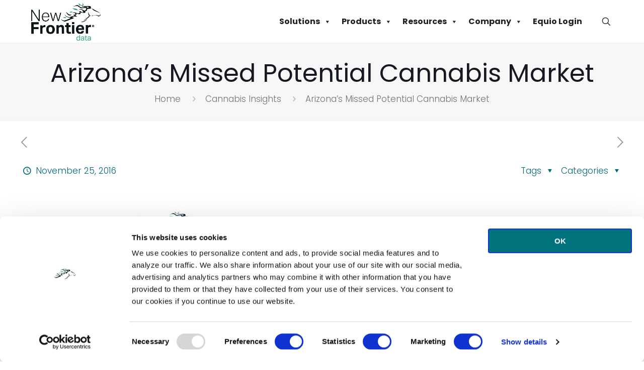

--- FILE ---
content_type: text/html; charset=utf-8
request_url: https://www.google.com/recaptcha/api2/anchor?ar=1&k=6LePrx0oAAAAAJF026oPer1DkS6QiQbfC6VMjy2N&co=aHR0cHM6Ly9uZXdmcm9udGllcmRhdGEuY29tOjQ0Mw..&hl=en&v=N67nZn4AqZkNcbeMu4prBgzg&size=invisible&anchor-ms=20000&execute-ms=30000&cb=aepvy96m6dfk
body_size: 48680
content:
<!DOCTYPE HTML><html dir="ltr" lang="en"><head><meta http-equiv="Content-Type" content="text/html; charset=UTF-8">
<meta http-equiv="X-UA-Compatible" content="IE=edge">
<title>reCAPTCHA</title>
<style type="text/css">
/* cyrillic-ext */
@font-face {
  font-family: 'Roboto';
  font-style: normal;
  font-weight: 400;
  font-stretch: 100%;
  src: url(//fonts.gstatic.com/s/roboto/v48/KFO7CnqEu92Fr1ME7kSn66aGLdTylUAMa3GUBHMdazTgWw.woff2) format('woff2');
  unicode-range: U+0460-052F, U+1C80-1C8A, U+20B4, U+2DE0-2DFF, U+A640-A69F, U+FE2E-FE2F;
}
/* cyrillic */
@font-face {
  font-family: 'Roboto';
  font-style: normal;
  font-weight: 400;
  font-stretch: 100%;
  src: url(//fonts.gstatic.com/s/roboto/v48/KFO7CnqEu92Fr1ME7kSn66aGLdTylUAMa3iUBHMdazTgWw.woff2) format('woff2');
  unicode-range: U+0301, U+0400-045F, U+0490-0491, U+04B0-04B1, U+2116;
}
/* greek-ext */
@font-face {
  font-family: 'Roboto';
  font-style: normal;
  font-weight: 400;
  font-stretch: 100%;
  src: url(//fonts.gstatic.com/s/roboto/v48/KFO7CnqEu92Fr1ME7kSn66aGLdTylUAMa3CUBHMdazTgWw.woff2) format('woff2');
  unicode-range: U+1F00-1FFF;
}
/* greek */
@font-face {
  font-family: 'Roboto';
  font-style: normal;
  font-weight: 400;
  font-stretch: 100%;
  src: url(//fonts.gstatic.com/s/roboto/v48/KFO7CnqEu92Fr1ME7kSn66aGLdTylUAMa3-UBHMdazTgWw.woff2) format('woff2');
  unicode-range: U+0370-0377, U+037A-037F, U+0384-038A, U+038C, U+038E-03A1, U+03A3-03FF;
}
/* math */
@font-face {
  font-family: 'Roboto';
  font-style: normal;
  font-weight: 400;
  font-stretch: 100%;
  src: url(//fonts.gstatic.com/s/roboto/v48/KFO7CnqEu92Fr1ME7kSn66aGLdTylUAMawCUBHMdazTgWw.woff2) format('woff2');
  unicode-range: U+0302-0303, U+0305, U+0307-0308, U+0310, U+0312, U+0315, U+031A, U+0326-0327, U+032C, U+032F-0330, U+0332-0333, U+0338, U+033A, U+0346, U+034D, U+0391-03A1, U+03A3-03A9, U+03B1-03C9, U+03D1, U+03D5-03D6, U+03F0-03F1, U+03F4-03F5, U+2016-2017, U+2034-2038, U+203C, U+2040, U+2043, U+2047, U+2050, U+2057, U+205F, U+2070-2071, U+2074-208E, U+2090-209C, U+20D0-20DC, U+20E1, U+20E5-20EF, U+2100-2112, U+2114-2115, U+2117-2121, U+2123-214F, U+2190, U+2192, U+2194-21AE, U+21B0-21E5, U+21F1-21F2, U+21F4-2211, U+2213-2214, U+2216-22FF, U+2308-230B, U+2310, U+2319, U+231C-2321, U+2336-237A, U+237C, U+2395, U+239B-23B7, U+23D0, U+23DC-23E1, U+2474-2475, U+25AF, U+25B3, U+25B7, U+25BD, U+25C1, U+25CA, U+25CC, U+25FB, U+266D-266F, U+27C0-27FF, U+2900-2AFF, U+2B0E-2B11, U+2B30-2B4C, U+2BFE, U+3030, U+FF5B, U+FF5D, U+1D400-1D7FF, U+1EE00-1EEFF;
}
/* symbols */
@font-face {
  font-family: 'Roboto';
  font-style: normal;
  font-weight: 400;
  font-stretch: 100%;
  src: url(//fonts.gstatic.com/s/roboto/v48/KFO7CnqEu92Fr1ME7kSn66aGLdTylUAMaxKUBHMdazTgWw.woff2) format('woff2');
  unicode-range: U+0001-000C, U+000E-001F, U+007F-009F, U+20DD-20E0, U+20E2-20E4, U+2150-218F, U+2190, U+2192, U+2194-2199, U+21AF, U+21E6-21F0, U+21F3, U+2218-2219, U+2299, U+22C4-22C6, U+2300-243F, U+2440-244A, U+2460-24FF, U+25A0-27BF, U+2800-28FF, U+2921-2922, U+2981, U+29BF, U+29EB, U+2B00-2BFF, U+4DC0-4DFF, U+FFF9-FFFB, U+10140-1018E, U+10190-1019C, U+101A0, U+101D0-101FD, U+102E0-102FB, U+10E60-10E7E, U+1D2C0-1D2D3, U+1D2E0-1D37F, U+1F000-1F0FF, U+1F100-1F1AD, U+1F1E6-1F1FF, U+1F30D-1F30F, U+1F315, U+1F31C, U+1F31E, U+1F320-1F32C, U+1F336, U+1F378, U+1F37D, U+1F382, U+1F393-1F39F, U+1F3A7-1F3A8, U+1F3AC-1F3AF, U+1F3C2, U+1F3C4-1F3C6, U+1F3CA-1F3CE, U+1F3D4-1F3E0, U+1F3ED, U+1F3F1-1F3F3, U+1F3F5-1F3F7, U+1F408, U+1F415, U+1F41F, U+1F426, U+1F43F, U+1F441-1F442, U+1F444, U+1F446-1F449, U+1F44C-1F44E, U+1F453, U+1F46A, U+1F47D, U+1F4A3, U+1F4B0, U+1F4B3, U+1F4B9, U+1F4BB, U+1F4BF, U+1F4C8-1F4CB, U+1F4D6, U+1F4DA, U+1F4DF, U+1F4E3-1F4E6, U+1F4EA-1F4ED, U+1F4F7, U+1F4F9-1F4FB, U+1F4FD-1F4FE, U+1F503, U+1F507-1F50B, U+1F50D, U+1F512-1F513, U+1F53E-1F54A, U+1F54F-1F5FA, U+1F610, U+1F650-1F67F, U+1F687, U+1F68D, U+1F691, U+1F694, U+1F698, U+1F6AD, U+1F6B2, U+1F6B9-1F6BA, U+1F6BC, U+1F6C6-1F6CF, U+1F6D3-1F6D7, U+1F6E0-1F6EA, U+1F6F0-1F6F3, U+1F6F7-1F6FC, U+1F700-1F7FF, U+1F800-1F80B, U+1F810-1F847, U+1F850-1F859, U+1F860-1F887, U+1F890-1F8AD, U+1F8B0-1F8BB, U+1F8C0-1F8C1, U+1F900-1F90B, U+1F93B, U+1F946, U+1F984, U+1F996, U+1F9E9, U+1FA00-1FA6F, U+1FA70-1FA7C, U+1FA80-1FA89, U+1FA8F-1FAC6, U+1FACE-1FADC, U+1FADF-1FAE9, U+1FAF0-1FAF8, U+1FB00-1FBFF;
}
/* vietnamese */
@font-face {
  font-family: 'Roboto';
  font-style: normal;
  font-weight: 400;
  font-stretch: 100%;
  src: url(//fonts.gstatic.com/s/roboto/v48/KFO7CnqEu92Fr1ME7kSn66aGLdTylUAMa3OUBHMdazTgWw.woff2) format('woff2');
  unicode-range: U+0102-0103, U+0110-0111, U+0128-0129, U+0168-0169, U+01A0-01A1, U+01AF-01B0, U+0300-0301, U+0303-0304, U+0308-0309, U+0323, U+0329, U+1EA0-1EF9, U+20AB;
}
/* latin-ext */
@font-face {
  font-family: 'Roboto';
  font-style: normal;
  font-weight: 400;
  font-stretch: 100%;
  src: url(//fonts.gstatic.com/s/roboto/v48/KFO7CnqEu92Fr1ME7kSn66aGLdTylUAMa3KUBHMdazTgWw.woff2) format('woff2');
  unicode-range: U+0100-02BA, U+02BD-02C5, U+02C7-02CC, U+02CE-02D7, U+02DD-02FF, U+0304, U+0308, U+0329, U+1D00-1DBF, U+1E00-1E9F, U+1EF2-1EFF, U+2020, U+20A0-20AB, U+20AD-20C0, U+2113, U+2C60-2C7F, U+A720-A7FF;
}
/* latin */
@font-face {
  font-family: 'Roboto';
  font-style: normal;
  font-weight: 400;
  font-stretch: 100%;
  src: url(//fonts.gstatic.com/s/roboto/v48/KFO7CnqEu92Fr1ME7kSn66aGLdTylUAMa3yUBHMdazQ.woff2) format('woff2');
  unicode-range: U+0000-00FF, U+0131, U+0152-0153, U+02BB-02BC, U+02C6, U+02DA, U+02DC, U+0304, U+0308, U+0329, U+2000-206F, U+20AC, U+2122, U+2191, U+2193, U+2212, U+2215, U+FEFF, U+FFFD;
}
/* cyrillic-ext */
@font-face {
  font-family: 'Roboto';
  font-style: normal;
  font-weight: 500;
  font-stretch: 100%;
  src: url(//fonts.gstatic.com/s/roboto/v48/KFO7CnqEu92Fr1ME7kSn66aGLdTylUAMa3GUBHMdazTgWw.woff2) format('woff2');
  unicode-range: U+0460-052F, U+1C80-1C8A, U+20B4, U+2DE0-2DFF, U+A640-A69F, U+FE2E-FE2F;
}
/* cyrillic */
@font-face {
  font-family: 'Roboto';
  font-style: normal;
  font-weight: 500;
  font-stretch: 100%;
  src: url(//fonts.gstatic.com/s/roboto/v48/KFO7CnqEu92Fr1ME7kSn66aGLdTylUAMa3iUBHMdazTgWw.woff2) format('woff2');
  unicode-range: U+0301, U+0400-045F, U+0490-0491, U+04B0-04B1, U+2116;
}
/* greek-ext */
@font-face {
  font-family: 'Roboto';
  font-style: normal;
  font-weight: 500;
  font-stretch: 100%;
  src: url(//fonts.gstatic.com/s/roboto/v48/KFO7CnqEu92Fr1ME7kSn66aGLdTylUAMa3CUBHMdazTgWw.woff2) format('woff2');
  unicode-range: U+1F00-1FFF;
}
/* greek */
@font-face {
  font-family: 'Roboto';
  font-style: normal;
  font-weight: 500;
  font-stretch: 100%;
  src: url(//fonts.gstatic.com/s/roboto/v48/KFO7CnqEu92Fr1ME7kSn66aGLdTylUAMa3-UBHMdazTgWw.woff2) format('woff2');
  unicode-range: U+0370-0377, U+037A-037F, U+0384-038A, U+038C, U+038E-03A1, U+03A3-03FF;
}
/* math */
@font-face {
  font-family: 'Roboto';
  font-style: normal;
  font-weight: 500;
  font-stretch: 100%;
  src: url(//fonts.gstatic.com/s/roboto/v48/KFO7CnqEu92Fr1ME7kSn66aGLdTylUAMawCUBHMdazTgWw.woff2) format('woff2');
  unicode-range: U+0302-0303, U+0305, U+0307-0308, U+0310, U+0312, U+0315, U+031A, U+0326-0327, U+032C, U+032F-0330, U+0332-0333, U+0338, U+033A, U+0346, U+034D, U+0391-03A1, U+03A3-03A9, U+03B1-03C9, U+03D1, U+03D5-03D6, U+03F0-03F1, U+03F4-03F5, U+2016-2017, U+2034-2038, U+203C, U+2040, U+2043, U+2047, U+2050, U+2057, U+205F, U+2070-2071, U+2074-208E, U+2090-209C, U+20D0-20DC, U+20E1, U+20E5-20EF, U+2100-2112, U+2114-2115, U+2117-2121, U+2123-214F, U+2190, U+2192, U+2194-21AE, U+21B0-21E5, U+21F1-21F2, U+21F4-2211, U+2213-2214, U+2216-22FF, U+2308-230B, U+2310, U+2319, U+231C-2321, U+2336-237A, U+237C, U+2395, U+239B-23B7, U+23D0, U+23DC-23E1, U+2474-2475, U+25AF, U+25B3, U+25B7, U+25BD, U+25C1, U+25CA, U+25CC, U+25FB, U+266D-266F, U+27C0-27FF, U+2900-2AFF, U+2B0E-2B11, U+2B30-2B4C, U+2BFE, U+3030, U+FF5B, U+FF5D, U+1D400-1D7FF, U+1EE00-1EEFF;
}
/* symbols */
@font-face {
  font-family: 'Roboto';
  font-style: normal;
  font-weight: 500;
  font-stretch: 100%;
  src: url(//fonts.gstatic.com/s/roboto/v48/KFO7CnqEu92Fr1ME7kSn66aGLdTylUAMaxKUBHMdazTgWw.woff2) format('woff2');
  unicode-range: U+0001-000C, U+000E-001F, U+007F-009F, U+20DD-20E0, U+20E2-20E4, U+2150-218F, U+2190, U+2192, U+2194-2199, U+21AF, U+21E6-21F0, U+21F3, U+2218-2219, U+2299, U+22C4-22C6, U+2300-243F, U+2440-244A, U+2460-24FF, U+25A0-27BF, U+2800-28FF, U+2921-2922, U+2981, U+29BF, U+29EB, U+2B00-2BFF, U+4DC0-4DFF, U+FFF9-FFFB, U+10140-1018E, U+10190-1019C, U+101A0, U+101D0-101FD, U+102E0-102FB, U+10E60-10E7E, U+1D2C0-1D2D3, U+1D2E0-1D37F, U+1F000-1F0FF, U+1F100-1F1AD, U+1F1E6-1F1FF, U+1F30D-1F30F, U+1F315, U+1F31C, U+1F31E, U+1F320-1F32C, U+1F336, U+1F378, U+1F37D, U+1F382, U+1F393-1F39F, U+1F3A7-1F3A8, U+1F3AC-1F3AF, U+1F3C2, U+1F3C4-1F3C6, U+1F3CA-1F3CE, U+1F3D4-1F3E0, U+1F3ED, U+1F3F1-1F3F3, U+1F3F5-1F3F7, U+1F408, U+1F415, U+1F41F, U+1F426, U+1F43F, U+1F441-1F442, U+1F444, U+1F446-1F449, U+1F44C-1F44E, U+1F453, U+1F46A, U+1F47D, U+1F4A3, U+1F4B0, U+1F4B3, U+1F4B9, U+1F4BB, U+1F4BF, U+1F4C8-1F4CB, U+1F4D6, U+1F4DA, U+1F4DF, U+1F4E3-1F4E6, U+1F4EA-1F4ED, U+1F4F7, U+1F4F9-1F4FB, U+1F4FD-1F4FE, U+1F503, U+1F507-1F50B, U+1F50D, U+1F512-1F513, U+1F53E-1F54A, U+1F54F-1F5FA, U+1F610, U+1F650-1F67F, U+1F687, U+1F68D, U+1F691, U+1F694, U+1F698, U+1F6AD, U+1F6B2, U+1F6B9-1F6BA, U+1F6BC, U+1F6C6-1F6CF, U+1F6D3-1F6D7, U+1F6E0-1F6EA, U+1F6F0-1F6F3, U+1F6F7-1F6FC, U+1F700-1F7FF, U+1F800-1F80B, U+1F810-1F847, U+1F850-1F859, U+1F860-1F887, U+1F890-1F8AD, U+1F8B0-1F8BB, U+1F8C0-1F8C1, U+1F900-1F90B, U+1F93B, U+1F946, U+1F984, U+1F996, U+1F9E9, U+1FA00-1FA6F, U+1FA70-1FA7C, U+1FA80-1FA89, U+1FA8F-1FAC6, U+1FACE-1FADC, U+1FADF-1FAE9, U+1FAF0-1FAF8, U+1FB00-1FBFF;
}
/* vietnamese */
@font-face {
  font-family: 'Roboto';
  font-style: normal;
  font-weight: 500;
  font-stretch: 100%;
  src: url(//fonts.gstatic.com/s/roboto/v48/KFO7CnqEu92Fr1ME7kSn66aGLdTylUAMa3OUBHMdazTgWw.woff2) format('woff2');
  unicode-range: U+0102-0103, U+0110-0111, U+0128-0129, U+0168-0169, U+01A0-01A1, U+01AF-01B0, U+0300-0301, U+0303-0304, U+0308-0309, U+0323, U+0329, U+1EA0-1EF9, U+20AB;
}
/* latin-ext */
@font-face {
  font-family: 'Roboto';
  font-style: normal;
  font-weight: 500;
  font-stretch: 100%;
  src: url(//fonts.gstatic.com/s/roboto/v48/KFO7CnqEu92Fr1ME7kSn66aGLdTylUAMa3KUBHMdazTgWw.woff2) format('woff2');
  unicode-range: U+0100-02BA, U+02BD-02C5, U+02C7-02CC, U+02CE-02D7, U+02DD-02FF, U+0304, U+0308, U+0329, U+1D00-1DBF, U+1E00-1E9F, U+1EF2-1EFF, U+2020, U+20A0-20AB, U+20AD-20C0, U+2113, U+2C60-2C7F, U+A720-A7FF;
}
/* latin */
@font-face {
  font-family: 'Roboto';
  font-style: normal;
  font-weight: 500;
  font-stretch: 100%;
  src: url(//fonts.gstatic.com/s/roboto/v48/KFO7CnqEu92Fr1ME7kSn66aGLdTylUAMa3yUBHMdazQ.woff2) format('woff2');
  unicode-range: U+0000-00FF, U+0131, U+0152-0153, U+02BB-02BC, U+02C6, U+02DA, U+02DC, U+0304, U+0308, U+0329, U+2000-206F, U+20AC, U+2122, U+2191, U+2193, U+2212, U+2215, U+FEFF, U+FFFD;
}
/* cyrillic-ext */
@font-face {
  font-family: 'Roboto';
  font-style: normal;
  font-weight: 900;
  font-stretch: 100%;
  src: url(//fonts.gstatic.com/s/roboto/v48/KFO7CnqEu92Fr1ME7kSn66aGLdTylUAMa3GUBHMdazTgWw.woff2) format('woff2');
  unicode-range: U+0460-052F, U+1C80-1C8A, U+20B4, U+2DE0-2DFF, U+A640-A69F, U+FE2E-FE2F;
}
/* cyrillic */
@font-face {
  font-family: 'Roboto';
  font-style: normal;
  font-weight: 900;
  font-stretch: 100%;
  src: url(//fonts.gstatic.com/s/roboto/v48/KFO7CnqEu92Fr1ME7kSn66aGLdTylUAMa3iUBHMdazTgWw.woff2) format('woff2');
  unicode-range: U+0301, U+0400-045F, U+0490-0491, U+04B0-04B1, U+2116;
}
/* greek-ext */
@font-face {
  font-family: 'Roboto';
  font-style: normal;
  font-weight: 900;
  font-stretch: 100%;
  src: url(//fonts.gstatic.com/s/roboto/v48/KFO7CnqEu92Fr1ME7kSn66aGLdTylUAMa3CUBHMdazTgWw.woff2) format('woff2');
  unicode-range: U+1F00-1FFF;
}
/* greek */
@font-face {
  font-family: 'Roboto';
  font-style: normal;
  font-weight: 900;
  font-stretch: 100%;
  src: url(//fonts.gstatic.com/s/roboto/v48/KFO7CnqEu92Fr1ME7kSn66aGLdTylUAMa3-UBHMdazTgWw.woff2) format('woff2');
  unicode-range: U+0370-0377, U+037A-037F, U+0384-038A, U+038C, U+038E-03A1, U+03A3-03FF;
}
/* math */
@font-face {
  font-family: 'Roboto';
  font-style: normal;
  font-weight: 900;
  font-stretch: 100%;
  src: url(//fonts.gstatic.com/s/roboto/v48/KFO7CnqEu92Fr1ME7kSn66aGLdTylUAMawCUBHMdazTgWw.woff2) format('woff2');
  unicode-range: U+0302-0303, U+0305, U+0307-0308, U+0310, U+0312, U+0315, U+031A, U+0326-0327, U+032C, U+032F-0330, U+0332-0333, U+0338, U+033A, U+0346, U+034D, U+0391-03A1, U+03A3-03A9, U+03B1-03C9, U+03D1, U+03D5-03D6, U+03F0-03F1, U+03F4-03F5, U+2016-2017, U+2034-2038, U+203C, U+2040, U+2043, U+2047, U+2050, U+2057, U+205F, U+2070-2071, U+2074-208E, U+2090-209C, U+20D0-20DC, U+20E1, U+20E5-20EF, U+2100-2112, U+2114-2115, U+2117-2121, U+2123-214F, U+2190, U+2192, U+2194-21AE, U+21B0-21E5, U+21F1-21F2, U+21F4-2211, U+2213-2214, U+2216-22FF, U+2308-230B, U+2310, U+2319, U+231C-2321, U+2336-237A, U+237C, U+2395, U+239B-23B7, U+23D0, U+23DC-23E1, U+2474-2475, U+25AF, U+25B3, U+25B7, U+25BD, U+25C1, U+25CA, U+25CC, U+25FB, U+266D-266F, U+27C0-27FF, U+2900-2AFF, U+2B0E-2B11, U+2B30-2B4C, U+2BFE, U+3030, U+FF5B, U+FF5D, U+1D400-1D7FF, U+1EE00-1EEFF;
}
/* symbols */
@font-face {
  font-family: 'Roboto';
  font-style: normal;
  font-weight: 900;
  font-stretch: 100%;
  src: url(//fonts.gstatic.com/s/roboto/v48/KFO7CnqEu92Fr1ME7kSn66aGLdTylUAMaxKUBHMdazTgWw.woff2) format('woff2');
  unicode-range: U+0001-000C, U+000E-001F, U+007F-009F, U+20DD-20E0, U+20E2-20E4, U+2150-218F, U+2190, U+2192, U+2194-2199, U+21AF, U+21E6-21F0, U+21F3, U+2218-2219, U+2299, U+22C4-22C6, U+2300-243F, U+2440-244A, U+2460-24FF, U+25A0-27BF, U+2800-28FF, U+2921-2922, U+2981, U+29BF, U+29EB, U+2B00-2BFF, U+4DC0-4DFF, U+FFF9-FFFB, U+10140-1018E, U+10190-1019C, U+101A0, U+101D0-101FD, U+102E0-102FB, U+10E60-10E7E, U+1D2C0-1D2D3, U+1D2E0-1D37F, U+1F000-1F0FF, U+1F100-1F1AD, U+1F1E6-1F1FF, U+1F30D-1F30F, U+1F315, U+1F31C, U+1F31E, U+1F320-1F32C, U+1F336, U+1F378, U+1F37D, U+1F382, U+1F393-1F39F, U+1F3A7-1F3A8, U+1F3AC-1F3AF, U+1F3C2, U+1F3C4-1F3C6, U+1F3CA-1F3CE, U+1F3D4-1F3E0, U+1F3ED, U+1F3F1-1F3F3, U+1F3F5-1F3F7, U+1F408, U+1F415, U+1F41F, U+1F426, U+1F43F, U+1F441-1F442, U+1F444, U+1F446-1F449, U+1F44C-1F44E, U+1F453, U+1F46A, U+1F47D, U+1F4A3, U+1F4B0, U+1F4B3, U+1F4B9, U+1F4BB, U+1F4BF, U+1F4C8-1F4CB, U+1F4D6, U+1F4DA, U+1F4DF, U+1F4E3-1F4E6, U+1F4EA-1F4ED, U+1F4F7, U+1F4F9-1F4FB, U+1F4FD-1F4FE, U+1F503, U+1F507-1F50B, U+1F50D, U+1F512-1F513, U+1F53E-1F54A, U+1F54F-1F5FA, U+1F610, U+1F650-1F67F, U+1F687, U+1F68D, U+1F691, U+1F694, U+1F698, U+1F6AD, U+1F6B2, U+1F6B9-1F6BA, U+1F6BC, U+1F6C6-1F6CF, U+1F6D3-1F6D7, U+1F6E0-1F6EA, U+1F6F0-1F6F3, U+1F6F7-1F6FC, U+1F700-1F7FF, U+1F800-1F80B, U+1F810-1F847, U+1F850-1F859, U+1F860-1F887, U+1F890-1F8AD, U+1F8B0-1F8BB, U+1F8C0-1F8C1, U+1F900-1F90B, U+1F93B, U+1F946, U+1F984, U+1F996, U+1F9E9, U+1FA00-1FA6F, U+1FA70-1FA7C, U+1FA80-1FA89, U+1FA8F-1FAC6, U+1FACE-1FADC, U+1FADF-1FAE9, U+1FAF0-1FAF8, U+1FB00-1FBFF;
}
/* vietnamese */
@font-face {
  font-family: 'Roboto';
  font-style: normal;
  font-weight: 900;
  font-stretch: 100%;
  src: url(//fonts.gstatic.com/s/roboto/v48/KFO7CnqEu92Fr1ME7kSn66aGLdTylUAMa3OUBHMdazTgWw.woff2) format('woff2');
  unicode-range: U+0102-0103, U+0110-0111, U+0128-0129, U+0168-0169, U+01A0-01A1, U+01AF-01B0, U+0300-0301, U+0303-0304, U+0308-0309, U+0323, U+0329, U+1EA0-1EF9, U+20AB;
}
/* latin-ext */
@font-face {
  font-family: 'Roboto';
  font-style: normal;
  font-weight: 900;
  font-stretch: 100%;
  src: url(//fonts.gstatic.com/s/roboto/v48/KFO7CnqEu92Fr1ME7kSn66aGLdTylUAMa3KUBHMdazTgWw.woff2) format('woff2');
  unicode-range: U+0100-02BA, U+02BD-02C5, U+02C7-02CC, U+02CE-02D7, U+02DD-02FF, U+0304, U+0308, U+0329, U+1D00-1DBF, U+1E00-1E9F, U+1EF2-1EFF, U+2020, U+20A0-20AB, U+20AD-20C0, U+2113, U+2C60-2C7F, U+A720-A7FF;
}
/* latin */
@font-face {
  font-family: 'Roboto';
  font-style: normal;
  font-weight: 900;
  font-stretch: 100%;
  src: url(//fonts.gstatic.com/s/roboto/v48/KFO7CnqEu92Fr1ME7kSn66aGLdTylUAMa3yUBHMdazQ.woff2) format('woff2');
  unicode-range: U+0000-00FF, U+0131, U+0152-0153, U+02BB-02BC, U+02C6, U+02DA, U+02DC, U+0304, U+0308, U+0329, U+2000-206F, U+20AC, U+2122, U+2191, U+2193, U+2212, U+2215, U+FEFF, U+FFFD;
}

</style>
<link rel="stylesheet" type="text/css" href="https://www.gstatic.com/recaptcha/releases/N67nZn4AqZkNcbeMu4prBgzg/styles__ltr.css">
<script nonce="QJa4u-tBMHCTkwRlpXTnPg" type="text/javascript">window['__recaptcha_api'] = 'https://www.google.com/recaptcha/api2/';</script>
<script type="text/javascript" src="https://www.gstatic.com/recaptcha/releases/N67nZn4AqZkNcbeMu4prBgzg/recaptcha__en.js" nonce="QJa4u-tBMHCTkwRlpXTnPg">
      
    </script></head>
<body><div id="rc-anchor-alert" class="rc-anchor-alert"></div>
<input type="hidden" id="recaptcha-token" value="[base64]">
<script type="text/javascript" nonce="QJa4u-tBMHCTkwRlpXTnPg">
      recaptcha.anchor.Main.init("[\x22ainput\x22,[\x22bgdata\x22,\x22\x22,\[base64]/[base64]/MjU1Ong/[base64]/[base64]/[base64]/[base64]/[base64]/[base64]/[base64]/[base64]/[base64]/[base64]/[base64]/[base64]/[base64]/[base64]/[base64]\\u003d\x22,\[base64]\\u003d\\u003d\x22,\x22w7g0DsK1wqnDuj5KI31VD8O7wq01wo0twrfCgMOdw4UQVMOVZMOmBSHDlsOKw4Jzb8KFNghFdMODJgnDqTofw6guJ8O/OcOswo5aaA0NVMKlFhDDnhJqQyDCt2HCrTZlYsO9w7XCjsKHaCxJwrMnwrV4w79LThstwrM+wrPCvjzDjsKJF1Q4M8OMJDYPwo4/c3cxECgiQRsLNsKTV8OGZsO+GgnCnxrDsHtgwoAQWj46wq/[base64]/DhMO8NTsPwp/[base64]/CisK6LMKZGMKwfsOPQcO2SsKrFFIRJcKPwoI5w6nCjcKow7BXLjvCqMOKw4vCkAtKGDEIwpbCk2wDw6HDu2TDoMKywqk4QhvCtcKLNx7DqMOhX1HCgzDCi0NjfsKrw5HDtsKJwotNIcKAYcKhwp0Iw5jCnmtXf8ORX8OuYh8/w7bDuWpEwrQPFsKQeMOKB0HDiFwxHcOAwpXCrDrCncOxXcOabHEpDVwOw7NVFwTDtmsPw5jDl2zCrldIGxHDqBDDisO/w4Ytw5XDm8KCNcOGehhaUcOUwoQ0O3zDv8KtN8Kuwo/ChAF7C8OYw7wDY8Kvw7UmdD99wo5Lw6LDoEdvTMOkw7fDisOlJsKhw7V+wohXwptgw7B3KT0GwoXCqsOvWyHCgwgKbMOjCsO/FcK2w6oBBybDncOFw4/CsMK+w6jCtDjCrDvDtwHDpGHCnzLCmcOdwoPDr3rCllhHdcKbwqXClQbCo2PDu1gxw5UvwqHDqMKuw6XDszYPfcOyw77DpcK3Z8ObwqHDmsKUw4fCoghNw4BswoBzw7d7wofCsj1Iw7hrC3zDisOaGTnDrVrDs8O2HMOSw4V/[base64]/wqPCkEnClyk8w63DojAIREQkGMOGKVrCgMKywrTDscKrPlfDlT9tFcKTwrctSF/[base64]/wpXDisKFw5XDncKQEgZZP8OIwqPCpsOUUSDCi8ODw5/CmSjCh8OTwr/CpMKdwr1LKyjCt8KWQsKmQz3CpsK0wp7ChionwqTDp1wvwqLCrho8wqvCrcKuw6hYw4obwqLDq8OZQcO9wr/CpC9qw79kw6xnwpnDpMO+w6M9wrUwEMOKZTHDnWLDvcOmw6MNw6Uewr8jw5QMLglbA8OrPMKjw4ZaKGLCtHPDo8OHXCAYMsK0X1Qiw54zw5XDusO/wp7Ck8K1V8KWWsOuDFXCg8KFdMKLw5jCvsKBJ8O5w6LDhHrDvXTCvjPDiD8fHcKeIcKmUR3Dl8KtMHwuw6bCgxLCu0sqwqnDj8K8w4YEwrPCnsOFP8K/EsKnAsOZwpYAPQ3Ch39rbSjChsOQTBkgA8KVwq0BwqkQa8OEw7Ziw592woBtdcOyH8Kiw5VaeQNIw6tHwprCnMOaZ8OQSxPCmMObw7FFw5PDq8OdV8Ovw4XDjcO+wr4Lw5TCk8OTMWfDgG4lwoXDmcOnUkhbX8OtKWnDt8K5wohyw4/DksO1wq06wpHDkkp4w4pFwrs5wpg0YhLChk/CiUzCsnDCiMOeR2zCuGNeSMK8fgXCgsOEw7YfKg9BVFNhEMOhw5LClMO2H1jDpxoRPE4wVVTCiA4Ldzk5bisEfcKbGHvDm8ORKcKpwrPDm8KKbEULbwDCosOtV8KBwqTDiW3DsmfDu8O5wrfCsQp+OcK0wo/[base64]/CthtkwrXDlAh6QkvCmV7DpTdKw4l8FsODaRNzw5Y3FTBywrzCmB3DgsOOw7p1LMOHLMOZE8KHw4sWKcKvw4DDrcOfb8Kgw6DCj8OTS1XDjMKdw5U/HlLCozzDvCRdEsO8AnA+w5rCi33CkcOmN2TCjlliw65NwqnCvsORwpHCuMOkfwnChGrCjcKEw5rCncOfYMOwwqI4w7rCvsKtDhwmCRYXEMONwonCt3PDjHTCsiY8wq8JwoTCq8K/[base64]/DgjLClmAXZWMPwrvCt8O/[base64]/TcORdMKeLVjCgCosw47ClcOAwq1Ew7jDt8OUwp/CqVcDJcOWw6DDi8K4w5VpVMOEWHnCjMK/cADDv8KLLMKdRXMjBkNgwo04UToHbsK8X8OswqXCkMKhwoUSZcOFEsK1PTkMM8OIw5LCqmjDiVfCoFTDsHRuR8ObU8O4w6Vzw5MMwphtNQfCmMKndArDsMKldMKlw5hqw6VjWcKNw7rCr8OMwqLDsRPDg8Kiw4HCusK6UE/CuFI7ecKQwp/[base64]/DhGHCr8KTwqQMw519P8O0woomVFE+XFt1wpYhYSfDvGYjw7TDjsKWcEAhYsO3KcOxDkxzwozCuxZVGwpJPcOQwrXDrj4uwq49w5RuAGzDokzCrsKFFsKfwpTCmcOzw4PDg8OYci/[base64]/Co8KBwpjDu8KAY1shwqHDo8OrLxXDgsK8w7wNw5/[base64]/F8KkFcOtwr3Dh8Kkd8K2w7F1MC9MDcKgCcOgw5kpwpUQdcKYwr4lcHZFw5BsBcKzwrdowobDoAVEPxbCoMOnw7LCjcOaG23DmcOGwr1owp05w58DIsOGQzRaDsKbNsKmK8O0cA/[base64]/Ct8KAwpvDhFtNwpxYO8OaE8OAw4fDgTJuw6XCvGlEw4DCjMKmw6rDicKiwq/Cj3DDmisdw7PCrRXCscKsAkQRw7vDhcK5BCHCk8Kpw5UCCW7DrFzChMK/[base64]/ClT/DtMOEVF7CmHXCu8O8GQvCncKhQWrCuMOyw5cRNzkEwo3Ds2g5fcOHU8OAwqXCtCXCi8KeesO3wq/[base64]/DicOjw5TDsx/CjU/DnnHDvVIIdVk/SQ/[base64]/ChGh8w4A/Bh3Dih8sJcOFwpLDkVMewqPCjMOcGhwnw6vCt8Olw7PDu8OecQ9Wwo5WwpXCqD8ndxTDkwTCjMOJwqnClwNVOsKmDMONwpzDhUTCtVjDuMKrL0sZw51/CGHDq8OTScOvw5PDo1TCnsKEwrMgEFs9wp/ChcOkwqhgw4DDkWXCmyHDp0dqw67DhcOYwozDkcOYw5PDv3MPw64sRMKhK3PCnTvDqlUlw54MIz8yUcK1wrFnWlsCQ3vCtQ/CpMKVPsKRYEDDsSU7w6sZw5rCmX4Qw5QuY0LCpcOCwqNvwqTCosOlYVwGwojDtMKhw79UN8K8w5pfw4HDgMO4wqckw5Z2w5LCnMO3XQXDlADCm8OLTWBWwrtnKVLDssKYMcKFw5lnw5ltwr/DksOZw7NvwqnCg8Oow7PCjUFWERPCn8KywoTDq1RMw7NbwpbDjlFVwo/Cn2nCucKyw74hwo7CqcO+w61WdcKeD8OkwpbDn8Kewq1ne3o2wpJywr7CsirCphUnbRoCE3LCksOQCMKjwrd0UsOSXcKgEDpwVsKncwsew4F7w5NOPsKvDsOfw7vCh3/CuVAhCsKLw67DqDsZJ8KuEMO4LyY1w7DDmMOQTkHDvMKcw6s6XxXDtMKyw6FAVMKPdU/Do19tw4hcw4DDjsOGccOawoDCgsKdwp/CknMtw47CscKQOTrDnMOww5p/[base64]/[base64]/DqsKWPj7CksK6w43Cm8KnLQN8M3dTIcKVw4ohBBnDm1FSw5DDnURXw5IKwpnDlMOiccOxw7fDjcKTLk/DgMOfP8KYwpx0wojCg8OSE3zDhH4/w6PDhVJdesKCS2FPw4/ClsO6w7zDrsK1RlbCjSY5DcOYAcOwSMOUw49EL2PDo8Ofwr7DkcK7w4bCjcKwwrYaTcKPw5DDvcOWR1bCvcKleMKMw6RnwpfDocKXwpB9IMOBHcKmwrIFwrzCicKOX1PCo8KTw7nDvXUvwpU5csKswrZBc23DpMOQHxtMw5rCjAVowo7DvgvCjg/DsUHCtiMpw7zDlsKswo3DqcOXw74ma8OWSsOrecKBLUfCkMK5ChQ6wpPDl3o+wqw7fXoaPn9Xw57CpsOXw6XDn8KpwqYJw6s7c2Ipw51MKAvCicOTwo/DsMKuw7vCryXDknh1w7rCtcOeWsOAe1PColLDh3bDuMKbWVhSUWvCigHDncKwwr52DAR+w7zChxQVaH/[base64]/wqg+DMOdXsKPwonDqwhnwpd1EDhHw7jDgMKZLMKmwqUIw4bDocOWwo/[base64]/[base64]/[base64]/[base64]/w6UqwpnDkRzDj8O6c8OZQcKbFcKDwql8wo1aVjoTIxlkwp8Vw5syw747chTDsMKmNcOJw75fwpfCvcK8w7bCvjlSw7/[base64]/Ckl05KmDDi8OZd8KvwqoSc0HCjsKiDzcAw587Jz9EE3c0w5vCksOUwoZbwqjCmsOFE8OnO8KieBfDicOsOsOtCMK6w5ZEZXjDt8OlPcKKEcKQw7cSOWwiwqXCrVwsD8Oiwo/Dr8KCwrJbw7TCnypMKBJvccKJDMKcw5gRwrE1QMKxdEtcwoLCkk/[base64]/I8O2wq3ClBPDmwPDq8KMcGzCm3XCg8KuccKZwpXDvMOiw49Zwq/[base64]/DugoKwo3CiE/[base64]/DtAoSw6rCoMOTwrd1F8KJDy9RAsKew70ewrHClsObMsKMYBkkwpzCqHjDrAxrCGLDrMOWwpYww7V6worCr1TCn8OcZ8OqwoAoJcO5AMKIw7XDu3ckG8OdSB3Ckg/DsAE+acOEw5PDn0QETcKHwoxuKsO9bxDCosKiMsK2CsOKPjnCvcK9JcK/K1sDbmbDvsK+JMK+wr0pC2RCw4oaHMKJw7DDssOkGMKuwrBRQ1PDqETCuwtPeMK4EcKOw7jDiBjCtcKSCcKFW1vCocKFWkg6Y2PCtwnCnMKzw6PDsSPChERhw4EpT0MEBnhOS8KywqHDljrCoB/[base64]/CiRYfEQhzQcKGw5/[base64]/w6DCtcKAO8KsIMKcBC3DrcO0wpnDt3vDmnl/VsKJw7/DrsOdw5Bjw4AMw7nCsFDDsBgpA8OSwqvCuMKkCDRQWMKxw5ZTwoXDnHfDsMKgUmkJw4smwq9jEMKIUF9PecOodMK8w7XDn0Q3wrtKwrjDqVw1wrp9w4vDjcK7XsK1w5PDuXY/w4VTaigKwrbCusKgw4vDkMOARVrCoDjDjsKnSl0uNnLDmsOAKcOYSwhtNBhqNnPDoMOxOVANKnJbwr/CogjDrMKPw7Acw7/[base64]/YhjDuEzDu8OYEsKjIWvDm8KfOTcQbVZ8XcOXNxQXw6RZCsKMw4h+w7/DglMowrXCscKuw5DDnMKZEcKlVyU6GTEocn/CuMOhJ0NzDcK6bWLChcK6w4fDhTs+w5rCkcOSZiETwrMDKMKreMKVHALCmMKcwoUwF0TCmMOHGMKWw6gQw4HDtyzCojHDtgF0w7wcwoDDscOdwpEIDCbDlcOkwqfCpglpw4bDgsKfR8Ksw4vDqlbDrsOkwojCocKVwpLDksKawp/[base64]/OsOJGDjDgcKUGi90SVXCunsSw7ABwqrDqcKEPsOeQcKdwqh7woo9P1ZOPAjDjMOtwofDtcKSQ1pcFcOUFns9w4ltQUh/BsOre8OJI1HCpz/[base64]/Cp8Ktw7/[base64]/aBwqXnJ5IMKVbsO2ElLCiAxqBsKlIMOvMUMcw5jCosK9f8KBwp1JK2/Dtmxub17DrsOSw6HDohDClgTDvnLCr8OyF09PWMKLVwNrwo8FwpvCncOlMcK/[base64]/wqbDt8OJwoHDuXUHwqEzw73DjyPCvzXDokjCsWPCs8OVwqrDhsKMWmxBwockwqDCnGHCgsK8wpzDgRtCAVTDj8O/Al0hBcKeRyEWw4LDgwDCisKLPmzCosO+BcO/[base64]/DrsKPPkFfW8OAw7vChQddCELDkMOaTMOHwrnCnXHCo8K2E8ORXEdPS8OITMOfYzAqbcOSM8KbwqLCh8KYwq7DngtGw5RSw6zDlMKXDMOOTsKIPcOKGsOCW8Kzw6/[base64]/DohhUwpZBwqHDryIoOhlDw7pGwpfCl2Qzw7ZPw6/Dt1fDmcOGNcO3w5zDssK2fcO0w6kMTcK8wp4kwqsew6DDj8O/[base64]/wp4TaVQQw4ZPwrB+w6TColLCjVtpwocOTlXCoMOKw7fCucOlHmx3W8KPAlkswqh4ScKuBMORJcKtw68mw5rDmcOewoldw4YoQsOXw6TDp3PDiEo7w6LDmsOrZsKxw7hRJ2vCoifCrsK5GsO4H8KDEV/DoFIXCsO+w4bCnMOHw41tw7rDpsOlL8KSIy56JsKtSAhvYyPCvcKbwp53wrLDkC7CqsKKacKxwoIXH8KwwpXChsKUbHTDpV/Cs8OhZsOSw5LDsTfCjGhVGMOWBsOIwoHDjTzCh8KRwo/[base64]/DgMOcMGfClsOOw4MkZUHChsKOwrFRwoPCrm5HUXPDvS7Do8OMVwnDlMKPD1snYMOXKcOaFsO/w5Bbw6rCvxkqIMKDQ8OaOcKqJ8O5cwjComfCimvDucKeA8KKB8K5wqpDZMORUMKowowywpkrBUgTQMOuXwvCpsKUwpLDpcKWw4PCmsOlNsKzbMOqXsOlN8OWwopdwrTCrATCiHlpUX3CjMKyQUbCuzdAUD/Dv0Ezw5YaLMKgDVfCnSI5w6ILw7LDpz3Di8Otwqslw5YxwoMmWzfCrMOQwoNWBht7wpXDsi/CqcOPc8OJe8K7w4HClzZ7MTVLTCbCoGjDlAfDkmnDtw8WOjdiWcKPNWDDmEXCpjDDnMKZwoDCt8OaNsKhw6MQOMKba8Orw4jClTvCkChsYcKAwp0fKkNjenE0Y8ONb0DDicO1woQKwoV0w6dYPhbCmHjCk8K6wo/CrnI2wpLDiH5qwp7DswbCkSYYHQHDgcK2w5zCu8KfwrBew6zCigvCs8OMwq3CrjrCqkDCo8OGUQtPLsONwpl/woDDv1xFw615w6hQd8OcwrdvSxvDmMKhw7Jew74YX8OsTMKIw5ZIw6Qsw7VgwrHCmC7DuMKSVlbComRdw5TDmcOtw4paMC3DgMOZw61TwoBTTWTCkVIkwp3Cji0kw7USw5nCvh/DrMKLRgIHwq0Dw7lpY8Oowo9ow7jDp8OxF04ULGEoSTsLExnDjMOuCl5Cw4jDjcOww6jDg8Orw5Vrw6nCisOsw6/[base64]/wpTCg0HDkMO4Q8KNPcOZJjBBwpYKBHYvwrdPwpbCicObw4V1TVjCpMOhwpHCtBjDsMOvw7sSYMOEwpUzHMOad2LClAdpw7BgWHnCpQXCrQLDrcOrbsKfVlLDqsOjw6/Di0huwpvCisKcwrTCqcObB8KIOEtxSMKgw7pIKizCnXnCikbCosO/MAAdwpdgJxd/QMO7wrvCsMOOMX3CiiwoGi0OPGfDrVMKERnDtlDDvRd5AVrCvsOcwqPCqsKBwpnChTQnw6/[base64]/wohpwrvCjsKiw77DnsORwpYWDg/[base64]/ShfCpCN0w5nCpMK4YULCgzppwr8pOsOGw6/DnGPCj8KfKi7DusK7GVzDncOueCXCiz3Dq0IqasKAw4A4w6vDqADCtcKxw6bDlMK/c8Ofwpcswo/CqsOowqFHw7TChsKidsOcw5RUBMOHVCYnw6bCgMKfw7w1AlbCuXDCkzNFSQt5wpXCqMO5wo/CtMKCbMKOw5XDn285OMKkwpJkwp7CmcKJJw7Cq8KDw5vCrRApw7HCrEp0wrobKcKRw6YlWsOwT8KMc8O/LMOSw7HDqhrCssOwSW8WJ27Dm8Oqd8KiCFA6RRosw4xvwqltf8O+w4A4cA58PMOiTsOXw73DhnHCkMOPwpnCugTDphfDu8KfHcODwqNMX8OccsK1b03DkMOPwp/Cu0ZawrzCksKiXzrDoMK6wqPCtzLDsMKxTmo0w55nJcO2wrM0w7PDkiLDnj8wQsO6wpgBC8K2RUTChm1Uw4/ChcKgOsOSwrLCigrCo8OCBnDCsRzDrsK9P8KRRMOBwo3DjMKpLcOAw7fCmsOrw63CjwHDs8OAXFIBYkfDum0mwqM/wpsIw5LClkN8F8O7VcOVBcOewrEKZMK2wrzDucKWfhPDq8KswrcQN8OeIUBZwqVOOsOxUj0cUlkLw6EMRTpMasOJUcK3ZMOQwpLDocORw5N7w4wVWMOow7x4dQsHwpXDkSo6A8OWIWATwp/DusOMw4Bdw5HDhMKKQcOnw5LDijnCpcOeCsOrw5nDiWrCtSrCncOjwp8Tw4rDqGfCrsO0fsOhGkDDqMOaGcK2D8OAw4cDwrBXwq4NYEXDvFTChCzCh8OXAE9xO33Ct2wZwoYgeg/CpsK7ZBsPN8Kuw4xiw7XCimPDj8KJw7Mrw6HDpcObwq9PVsOxwo15w7rDmcO3X03CiRTDl8Ouwqp9TwnCn8K+YQ3DmsOiVcKNegJPdcKlw5DDt8KyNEvDoMObwpMPZkvDscK0ESXCq8OgDwjDo8OFwpVlwoTDjFfDljZsw4g/F8OBwq1Bw7REN8O+fkNVYHQ2csKFTXwxL8OuwocjXj/[base64]/[base64]/Q8KePGrDq8O0I8OPLH3DgcOABsKUSSbDrcKaG8O7w5o/w7VjwpjCp8OaF8Kgwo8bw5VUQGLCtMOwd8OZwqDCqMOowoRgw4PDk8OdUGwswrfDvsOSwpBVw4nDmsKtwpsewpHCrF/DvXdPGxdFw5pGwr/[base64]/[base64]/CvsOPKTJtcBwtw5pSe3DDg8KQS8KPwopowqDDssK/[base64]/CnMKWw6DCjsOGw6fCv8O7w5LCosKDwrLCgsOGFcOtNhDClDLCn8OPWsOCwq0CTndEFzLCpCo9c1DCqD04w7A7QlVzDsKbwoDDhsOYwp/CpmTDinbCgD9UH8OFXsKawpdJeE/CuUxTw6howp/[base64]/RMKswrgIGE5cw6HDpypTDFJLbcKKXsOYfDfCr2zCpFt5HV8ow6XCi3QxBsKBKcOFUQnDk3pOPMKJw4EJYsOHwrlZdMKxwprCjUkqA1QzF38AGMKxwrTDoMK5TsKpw5lSw6PCsTnCl3Riw5DCjl/Cl8KYwpwFwo7DlVLDqmlbwr4yw4TDtyoLwrgTw7rDk3vCuStbA0t0azxWwqDCicObLsKYYBQKf8OfwqfCtsOIw6HCksO+wpYzCWPDixktwoULS8OnwqLDgmrDrcKKw6Iow6HClMKwdDHCnMKzw6PDjXk9NEXCrMOiwqBXJ2dOTMO0w5fDlMOjR2M/wpPCucOkwrfDqcO6w5lsXcOrO8OSwoYtwq/DlmJ/YQJNPMOgSFHCrMOOMFRzw6/CtMKhw7pUASXCq3vCmsOnf8K7YVzCnEplw54RTGbDgsOlA8KVQl4nfsKDAjJxwqgiw4rChMOtdAnCu1ZMw6bDsMOvw6ACwp/DnMOzwovDk1vDkg1HwrDCocOSwo47GXhDw5Vqw4B5w5/CgG9VW3TCux7DiRNeJwQxBMOSZzkXwplEWglxZQTDlEEPwo3Dn8K5w6IpARLDtXY7w6c4w6jCtmdObsKBZRtUwplYasOMw7wWw7XCjns5wozDrMObMDTDswXDmkBdwo8hKMKow5k/woHChcO1worCgBZcbcK4ecOqEXTCuRzCocKAwqFkS8Oiw6k/aMKEw5dfw7sACMK4PE/[base64]/DocOPeUDCg8OtwrTCuyzDqUfDmcK+CsOZQ8O9W8KqwrxFwoBTFEDDkcKDWcOzCwhvRsKkDMKaw6HDpMOPw6NeeW7CosKawodFdMOJw5jCqG/DjxBwwqYtw7IUwqnCjQxew7vDqG7DjMODWg0hM3A8w6PDrmwLw75WEzMzUwVTwrBAw7zDqzrDnyPCgXt4w70qwqgYw7FZZ8KXNF3DmBzDhsK5wqFID0JHwqLCrjASW8OwLsKADcOdBWp1BsKjPC99woYMwrBrWcK6wp/[base64]/[base64]/[base64]/w4l9w4YwCg7Di8KdBsO1d8Odw6PDlsOPwrdWQGNkw4rDinxLZiHCh8KtFRtowojDp8KNwrEHacONKW9lG8KbUMOswrvDk8OsGMK1w5zCtMKcR8OTYcOSG3RJw7UVfh4uQsOKfEFwaV7Cv8KSw5I1XS5dKMKqw6HCoSceLR5DDMK7w57Cn8OGwq/Dh8KiKsO8w4HDicK5fVTCosOnw4nCtcKpwoBQUsOawrjCrGvDrRvCt8Obw5/DpX7CtEF2Fxsnw68lMcKzBcKIw5tww5c1wrfDn8OUw4kFw5TDv2Mtw6UTecKOLwPDgj5/[base64]/w5QmI8O2CEbDksODw6/DuhvCqWDDk1dNwpTCiRnDgMOxTcOtCRFFF3XCqsKhwqRkw5xDw5FMw6LDgcKpccKOd8KOwrVMcg9bTcOBQW4VwqInBUItwp0KwrBEFxxaIV5MwrfDlgHDnnrDi8OTwrV6w6nCuhDDosOFcHnCv2IPwqHCrBE4Zj/DpyJHw4DDmn8hw43CmcO/w4vDoSPDuCjCiVhSZl4Yw6HCpR4zwpvCgMO9wqrDmF08wo8fDgfCpyBEwqXDncKwNiPCs8OEZBHCownCqsOQw5TDpcKrwrDDmcO6VUjCpMKkPm8MDsKdw67Dt2cQX1IvbMKGK8K8MSLDl1/DpcOZXzrDh8K2GcKpJsKQwpZPW8KnZsOkTxpzFcKwwo1BbU3Ds8OSe8OHRMOzSDTDksKNw5/DssO8dkrCtisSw7F0w7XChMK7wrJzwqxiw6HCtsOHwrQAw7Unw7klw63CisKGwonCnRPCjsO8fzLDoXrCnD/DhT3CnMOuGsOkE8Oqw6/Ct8KCS0nCqMO6w5ALa2/Cp8OSSMKucMO4S8OzdE7CowTDnwDDqCM8KGgXUlshw6oAwoLClA7DnMKsT2sVOzzDgMKRw701woUCTxnCvsOXwrbDtcOjw57CiAHDs8OKw6cHwr/DvcKrw6I2ECTDhcKTNsKZOMKrcsK4HcOqTMKscRl9aALDimXCpMO2UE7Cu8Kiw7rCsMOrw6LCnz/[base64]/[base64]/Dk8Oew4PDthrCgMOsFUbCr8KnYzfDssOkw4UlTsOQwrTCshfDpMOZFMK9YsOLwrHDlUvCn8KqbMOTw67DtAFUw4J/[base64]/[base64]/f0AEwpHCol5necK1VXXDj8OgNcOJwoQJwpJUwoQXw5vDsz/CjcKzw5cmw5DClMOsw4hMSDzClj/Cu8OAw59Rw67CiGbCnsO5wpHCtztHccKxwpBew4w2wq1ZOGXCpm5LV2bDqMO3woPDu39kwrxfw40IwrLClsOBWMKvYlXDlsO8w5fDgcOROMOdTFjDpHV2TMKKcHJkw4PCi0nDm8Oxw41mDBJbw4wxw4zDicOYwoTDo8Oyw70lC8KDwpJMwq7Ct8OVTcK/w7IHFXnDnBnDqcObw7/Dug0Mw69hccOow6bDr8KhesOqw7Rbw7fDsFEzEw01IH1oN3PCm8KLwpBPBTXDp8ODb13Cv3JAw7LCm8KcwpDClsKXHSchFAcrbEoaNgvDq8KHJSI/[base64]/CgMK3KsKHwqsXwqDDoglJPCIaw4RDwqcCTcKoWGvDiQBEVX3DrcK9wrpGdsKYRMKBw48PVMOyw5B4NXlAwpTDucKaZ1XDhMKdw5jDpcKuTHZTw7R+DUJTAATDpzBuXURRwq3Dhxdjd2MNUsObwrrDgsK2wqjDuCRiMz/CksK0GcKBM8Orw77CjgA2w4IxegzDg3Mywq/CuCMUw4rDjSXClcONT8Kfw789w70Jwrk0wqdXwqZqw6/CmiEZPcOtdcOfBQ3Cq13Cgj8rWzoRwpwOw4EPw71Aw6J0wpbCmMKfVcOnwq/Csw8Ow5ofwr3CpQ5zwr9Vw63CucOcJzPCrDVDF8OMwpNrw7Euw6TCs3/DhMO0w6I7Jx0lwrInwphwwrQBU3wewoHCtcKZO8ONwr/[base64]/[base64]/DjQ/DvcKVHSkxRcKpw4RPFV45w4JfPUBCTcK9IcOgwoLDhMO3LE9hHzNqLMKuw6Mdwow7P2/CtDgqw4PDlVMKw6A6w6HClls5fnvCgMKAw7NEK8KpwpPDt2vCjsOXwrbDpMOhbMO2w6nCoGg3wqZicsKLw6XDicOvQWQOw6/Dt2DDncORPRTDtMOLwqnDkcKQwrnDtUXDncKCw6zDnGQ6NBcucQ0yA8OyaxQuRUAiGVXCgW7DpR9OwpTCnBccY8Oew5obw6PCsBPCk1LCu8KrwpQ4d3cKF8OzbC7DncOIIB/CgMOow68QwqMhK8O9w4siccOpaCRVGMOOwofDnDB8wrHCpwbDoUvCn13DnsOpwq1lwonCtRXDsXdMw6sNw5/[base64]/[base64]/DtcOQw5EFw7rDlMOywoVhaw1DwoLCqcKww4jDk8Kqw7saZMKNworDgsK1F8KmGcKbLEZZK8KewpPCq1gww6bDnnoMwpBfwpfDh2RrbcKYXMK0bMOIecKKw4g7FcOWWzDCrMOLEsOkwo4cKkPDk8KZw6bDoiTDqUs2elJ+CSolwqDDokXDkgnDusO7NzDDrwXCqnjChg/ClMK3woUXw505akQhwo/CvAw2wp/Dk8KEwrLDg3I5w4jDrHM0RWVfw7hzQMKowrXDsF3Dml3DvsOww6kDwrNDW8O/w6XCmyMuw7lWJF47woxFChZmSkJTwppSS8KSMsK2AGkhRcKvZB7CvnnCggvDq8Kyw6/[base64]/DmjvCocKWNMO4wr8MTsOdKMOpPMOfbcKoRFvChG8L\x22],null,[\x22conf\x22,null,\x226LePrx0oAAAAAJF026oPer1DkS6QiQbfC6VMjy2N\x22,0,null,null,null,1,[21,125,63,73,95,87,41,43,42,83,102,105,109,121],[7059694,952],0,null,null,null,null,0,null,0,null,700,1,null,0,\[base64]/76lBhn6iwkZoQoZnOKMAhmv8xEZ\x22,0,1,null,null,1,null,0,0,null,null,null,0],\x22https://newfrontierdata.com:443\x22,null,[3,1,1],null,null,null,1,3600,[\x22https://www.google.com/intl/en/policies/privacy/\x22,\x22https://www.google.com/intl/en/policies/terms/\x22],\x22v4vN57OKgbXMvXUz9CR+Kg64pNFUgDJ32Kq9OSs2+Mw\\u003d\x22,1,0,null,1,1769826666791,0,0,[194,183,152],null,[156],\x22RC-bMAj1a32vTBzqg\x22,null,null,null,null,null,\x220dAFcWeA6p3SytvrdD0yfXZTdoiUUsONAccz8B71GEnUolAagFmQdYRpDcRPjUxbo8I4p2uUQRpcKTXYD6S68vWEUCj926x3Fwxw\x22,1769909466880]");
    </script></body></html>